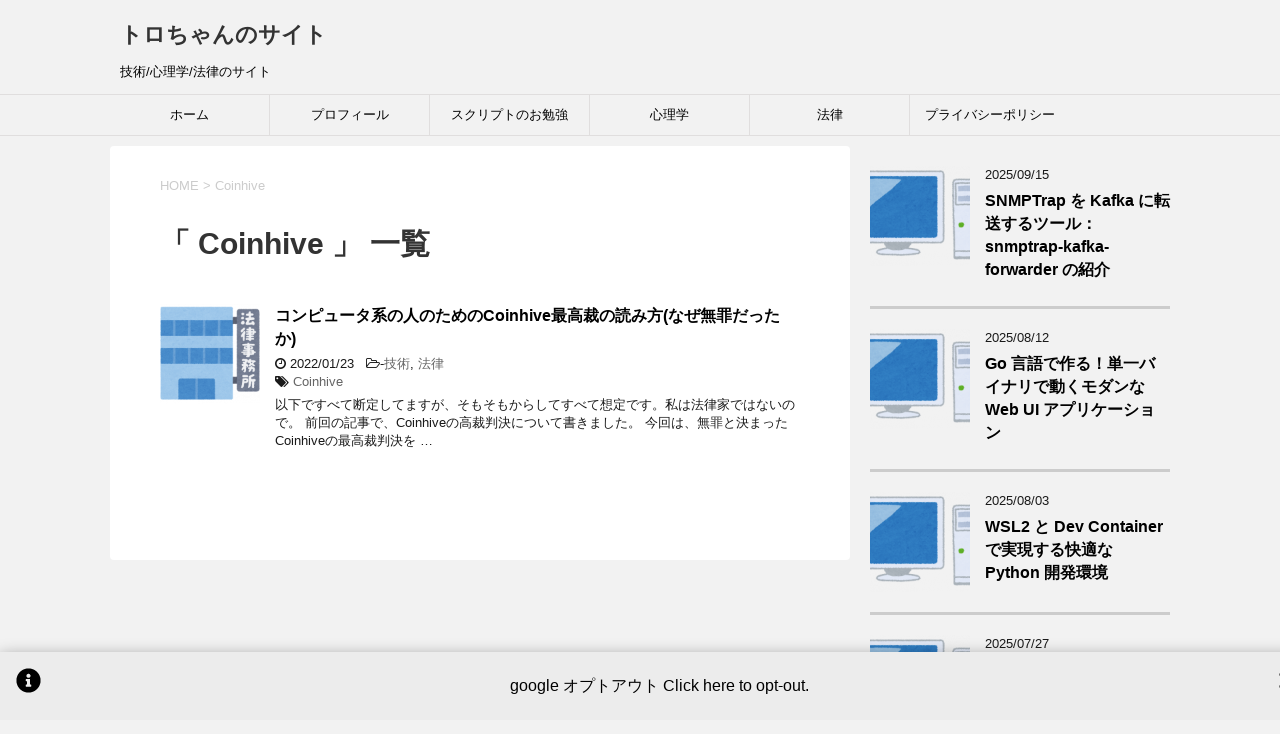

--- FILE ---
content_type: text/html; charset=UTF-8
request_url: https://www.tech-law-pyscho.info/tag/coinhive/
body_size: 54160
content:
<!DOCTYPE html>
<!--[if lt IE 7]>
<html class="ie6" lang="ja"> <![endif]-->
<!--[if IE 7]>
<html class="i7" lang="ja"> <![endif]-->
<!--[if IE 8]>
<html class="ie" lang="ja"> <![endif]-->
<!--[if gt IE 8]><!-->
<html lang="ja">
	<!--<![endif]-->
	<head prefix="og: http://ogp.me/ns# fb: http://ogp.me/ns/fb# article: http://ogp.me/ns/article#">
		<meta charset="UTF-8" >
		<meta name="viewport" content="width=device-width,initial-scale=1.0,user-scalable=yes">
		<meta name="format-detection" content="telephone=no" >
		
					<meta name="robots" content="noindex,follow">
		
		<link rel="alternate" type="application/rss+xml" title="トロちゃんのサイト RSS Feed" href="https://www.tech-law-pyscho.info/feed/" />
		<link rel="pingback" href="https://www.tech-law-pyscho.info/xmlrpc.php" >
		<!--[if lt IE 9]>
		<script src="https://www.tech-law-pyscho.info/wp-content/themes/stinger8-child/js/html5shiv.js"></script>
		<![endif]-->
                <script type="text/javascript" language="javascript">
                  var vc_pid = "885864307";
                </script>
                <script type="text/javascript" src="//aml.valuecommerce.com/vcdal.js" async></script>
					<script type="text/javascript">
		/* Google Analytics Opt-Out by WP-Buddy | https://wp-buddy.com/products/plugins/google-analytics-opt-out */
						var gaoop_property = 'UA-752728-3';
		var gaoop_disable_strs = ['ga-disable-' + gaoop_property];
				for (var index = 0; index < disableStrs.length; index++) {
			if (document.cookie.indexOf(disableStrs[index] + '=true') > -1) {
				window[disableStrs[index]] = true; // for Monster Insights
			}
		}

		function gaoop_analytics_optout() {
			for (var index = 0; index < disableStrs.length; index++) {
				document.cookie = disableStrs[index] + '=true; expires=Thu, 31 Dec 2099 23:59:59 UTC; SameSite=Strict; path=/';
				window[disableStrs[index]] = true; // for Monster Insights
			}
			alert('Thanks. We have set a cookie so that Google Analytics data collection will be disabled on your next visit.');		}
			</script>
	<title>Coinhive &#8211; トロちゃんのサイト</title>
<meta name='robots' content='max-image-preview:large' />
	<style>img:is([sizes="auto" i], [sizes^="auto," i]) { contain-intrinsic-size: 3000px 1500px }</style>
	<link rel='dns-prefetch' href='//ajax.googleapis.com' />
<link rel='dns-prefetch' href='//stats.wp.com' />
<link rel='dns-prefetch' href='//www.googletagmanager.com' />
<link rel='dns-prefetch' href='//pagead2.googlesyndication.com' />
<link rel='preconnect' href='//c0.wp.com' />
<script type="text/javascript">
/* <![CDATA[ */
window._wpemojiSettings = {"baseUrl":"https:\/\/s.w.org\/images\/core\/emoji\/16.0.1\/72x72\/","ext":".png","svgUrl":"https:\/\/s.w.org\/images\/core\/emoji\/16.0.1\/svg\/","svgExt":".svg","source":{"concatemoji":"https:\/\/www.tech-law-pyscho.info\/wp-includes\/js\/wp-emoji-release.min.js?ver=6.8.3"}};
/*! This file is auto-generated */
!function(s,n){var o,i,e;function c(e){try{var t={supportTests:e,timestamp:(new Date).valueOf()};sessionStorage.setItem(o,JSON.stringify(t))}catch(e){}}function p(e,t,n){e.clearRect(0,0,e.canvas.width,e.canvas.height),e.fillText(t,0,0);var t=new Uint32Array(e.getImageData(0,0,e.canvas.width,e.canvas.height).data),a=(e.clearRect(0,0,e.canvas.width,e.canvas.height),e.fillText(n,0,0),new Uint32Array(e.getImageData(0,0,e.canvas.width,e.canvas.height).data));return t.every(function(e,t){return e===a[t]})}function u(e,t){e.clearRect(0,0,e.canvas.width,e.canvas.height),e.fillText(t,0,0);for(var n=e.getImageData(16,16,1,1),a=0;a<n.data.length;a++)if(0!==n.data[a])return!1;return!0}function f(e,t,n,a){switch(t){case"flag":return n(e,"\ud83c\udff3\ufe0f\u200d\u26a7\ufe0f","\ud83c\udff3\ufe0f\u200b\u26a7\ufe0f")?!1:!n(e,"\ud83c\udde8\ud83c\uddf6","\ud83c\udde8\u200b\ud83c\uddf6")&&!n(e,"\ud83c\udff4\udb40\udc67\udb40\udc62\udb40\udc65\udb40\udc6e\udb40\udc67\udb40\udc7f","\ud83c\udff4\u200b\udb40\udc67\u200b\udb40\udc62\u200b\udb40\udc65\u200b\udb40\udc6e\u200b\udb40\udc67\u200b\udb40\udc7f");case"emoji":return!a(e,"\ud83e\udedf")}return!1}function g(e,t,n,a){var r="undefined"!=typeof WorkerGlobalScope&&self instanceof WorkerGlobalScope?new OffscreenCanvas(300,150):s.createElement("canvas"),o=r.getContext("2d",{willReadFrequently:!0}),i=(o.textBaseline="top",o.font="600 32px Arial",{});return e.forEach(function(e){i[e]=t(o,e,n,a)}),i}function t(e){var t=s.createElement("script");t.src=e,t.defer=!0,s.head.appendChild(t)}"undefined"!=typeof Promise&&(o="wpEmojiSettingsSupports",i=["flag","emoji"],n.supports={everything:!0,everythingExceptFlag:!0},e=new Promise(function(e){s.addEventListener("DOMContentLoaded",e,{once:!0})}),new Promise(function(t){var n=function(){try{var e=JSON.parse(sessionStorage.getItem(o));if("object"==typeof e&&"number"==typeof e.timestamp&&(new Date).valueOf()<e.timestamp+604800&&"object"==typeof e.supportTests)return e.supportTests}catch(e){}return null}();if(!n){if("undefined"!=typeof Worker&&"undefined"!=typeof OffscreenCanvas&&"undefined"!=typeof URL&&URL.createObjectURL&&"undefined"!=typeof Blob)try{var e="postMessage("+g.toString()+"("+[JSON.stringify(i),f.toString(),p.toString(),u.toString()].join(",")+"));",a=new Blob([e],{type:"text/javascript"}),r=new Worker(URL.createObjectURL(a),{name:"wpTestEmojiSupports"});return void(r.onmessage=function(e){c(n=e.data),r.terminate(),t(n)})}catch(e){}c(n=g(i,f,p,u))}t(n)}).then(function(e){for(var t in e)n.supports[t]=e[t],n.supports.everything=n.supports.everything&&n.supports[t],"flag"!==t&&(n.supports.everythingExceptFlag=n.supports.everythingExceptFlag&&n.supports[t]);n.supports.everythingExceptFlag=n.supports.everythingExceptFlag&&!n.supports.flag,n.DOMReady=!1,n.readyCallback=function(){n.DOMReady=!0}}).then(function(){return e}).then(function(){var e;n.supports.everything||(n.readyCallback(),(e=n.source||{}).concatemoji?t(e.concatemoji):e.wpemoji&&e.twemoji&&(t(e.twemoji),t(e.wpemoji)))}))}((window,document),window._wpemojiSettings);
/* ]]> */
</script>
<!-- www.tech-law-pyscho.info is managing ads with Advanced Ads 2.0.12 – https://wpadvancedads.com/ --><script id="pysch-ready">
			window.advanced_ads_ready=function(e,a){a=a||"complete";var d=function(e){return"interactive"===a?"loading"!==e:"complete"===e};d(document.readyState)?e():document.addEventListener("readystatechange",(function(a){d(a.target.readyState)&&e()}),{once:"interactive"===a})},window.advanced_ads_ready_queue=window.advanced_ads_ready_queue||[];		</script>
		<style id='wp-emoji-styles-inline-css' type='text/css'>

	img.wp-smiley, img.emoji {
		display: inline !important;
		border: none !important;
		box-shadow: none !important;
		height: 1em !important;
		width: 1em !important;
		margin: 0 0.07em !important;
		vertical-align: -0.1em !important;
		background: none !important;
		padding: 0 !important;
	}
</style>
<link rel='stylesheet' id='wp-block-library-css' href='https://c0.wp.com/c/6.8.3/wp-includes/css/dist/block-library/style.min.css' type='text/css' media='all' />
<style id='classic-theme-styles-inline-css' type='text/css'>
/*! This file is auto-generated */
.wp-block-button__link{color:#fff;background-color:#32373c;border-radius:9999px;box-shadow:none;text-decoration:none;padding:calc(.667em + 2px) calc(1.333em + 2px);font-size:1.125em}.wp-block-file__button{background:#32373c;color:#fff;text-decoration:none}
</style>
<link rel='stylesheet' id='mediaelement-css' href='https://c0.wp.com/c/6.8.3/wp-includes/js/mediaelement/mediaelementplayer-legacy.min.css' type='text/css' media='all' />
<link rel='stylesheet' id='wp-mediaelement-css' href='https://c0.wp.com/c/6.8.3/wp-includes/js/mediaelement/wp-mediaelement.min.css' type='text/css' media='all' />
<style id='jetpack-sharing-buttons-style-inline-css' type='text/css'>
.jetpack-sharing-buttons__services-list{display:flex;flex-direction:row;flex-wrap:wrap;gap:0;list-style-type:none;margin:5px;padding:0}.jetpack-sharing-buttons__services-list.has-small-icon-size{font-size:12px}.jetpack-sharing-buttons__services-list.has-normal-icon-size{font-size:16px}.jetpack-sharing-buttons__services-list.has-large-icon-size{font-size:24px}.jetpack-sharing-buttons__services-list.has-huge-icon-size{font-size:36px}@media print{.jetpack-sharing-buttons__services-list{display:none!important}}.editor-styles-wrapper .wp-block-jetpack-sharing-buttons{gap:0;padding-inline-start:0}ul.jetpack-sharing-buttons__services-list.has-background{padding:1.25em 2.375em}
</style>
<style id='global-styles-inline-css' type='text/css'>
:root{--wp--preset--aspect-ratio--square: 1;--wp--preset--aspect-ratio--4-3: 4/3;--wp--preset--aspect-ratio--3-4: 3/4;--wp--preset--aspect-ratio--3-2: 3/2;--wp--preset--aspect-ratio--2-3: 2/3;--wp--preset--aspect-ratio--16-9: 16/9;--wp--preset--aspect-ratio--9-16: 9/16;--wp--preset--color--black: #000000;--wp--preset--color--cyan-bluish-gray: #abb8c3;--wp--preset--color--white: #ffffff;--wp--preset--color--pale-pink: #f78da7;--wp--preset--color--vivid-red: #cf2e2e;--wp--preset--color--luminous-vivid-orange: #ff6900;--wp--preset--color--luminous-vivid-amber: #fcb900;--wp--preset--color--light-green-cyan: #7bdcb5;--wp--preset--color--vivid-green-cyan: #00d084;--wp--preset--color--pale-cyan-blue: #8ed1fc;--wp--preset--color--vivid-cyan-blue: #0693e3;--wp--preset--color--vivid-purple: #9b51e0;--wp--preset--gradient--vivid-cyan-blue-to-vivid-purple: linear-gradient(135deg,rgba(6,147,227,1) 0%,rgb(155,81,224) 100%);--wp--preset--gradient--light-green-cyan-to-vivid-green-cyan: linear-gradient(135deg,rgb(122,220,180) 0%,rgb(0,208,130) 100%);--wp--preset--gradient--luminous-vivid-amber-to-luminous-vivid-orange: linear-gradient(135deg,rgba(252,185,0,1) 0%,rgba(255,105,0,1) 100%);--wp--preset--gradient--luminous-vivid-orange-to-vivid-red: linear-gradient(135deg,rgba(255,105,0,1) 0%,rgb(207,46,46) 100%);--wp--preset--gradient--very-light-gray-to-cyan-bluish-gray: linear-gradient(135deg,rgb(238,238,238) 0%,rgb(169,184,195) 100%);--wp--preset--gradient--cool-to-warm-spectrum: linear-gradient(135deg,rgb(74,234,220) 0%,rgb(151,120,209) 20%,rgb(207,42,186) 40%,rgb(238,44,130) 60%,rgb(251,105,98) 80%,rgb(254,248,76) 100%);--wp--preset--gradient--blush-light-purple: linear-gradient(135deg,rgb(255,206,236) 0%,rgb(152,150,240) 100%);--wp--preset--gradient--blush-bordeaux: linear-gradient(135deg,rgb(254,205,165) 0%,rgb(254,45,45) 50%,rgb(107,0,62) 100%);--wp--preset--gradient--luminous-dusk: linear-gradient(135deg,rgb(255,203,112) 0%,rgb(199,81,192) 50%,rgb(65,88,208) 100%);--wp--preset--gradient--pale-ocean: linear-gradient(135deg,rgb(255,245,203) 0%,rgb(182,227,212) 50%,rgb(51,167,181) 100%);--wp--preset--gradient--electric-grass: linear-gradient(135deg,rgb(202,248,128) 0%,rgb(113,206,126) 100%);--wp--preset--gradient--midnight: linear-gradient(135deg,rgb(2,3,129) 0%,rgb(40,116,252) 100%);--wp--preset--font-size--small: 13px;--wp--preset--font-size--medium: 20px;--wp--preset--font-size--large: 36px;--wp--preset--font-size--x-large: 42px;--wp--preset--spacing--20: 0.44rem;--wp--preset--spacing--30: 0.67rem;--wp--preset--spacing--40: 1rem;--wp--preset--spacing--50: 1.5rem;--wp--preset--spacing--60: 2.25rem;--wp--preset--spacing--70: 3.38rem;--wp--preset--spacing--80: 5.06rem;--wp--preset--shadow--natural: 6px 6px 9px rgba(0, 0, 0, 0.2);--wp--preset--shadow--deep: 12px 12px 50px rgba(0, 0, 0, 0.4);--wp--preset--shadow--sharp: 6px 6px 0px rgba(0, 0, 0, 0.2);--wp--preset--shadow--outlined: 6px 6px 0px -3px rgba(255, 255, 255, 1), 6px 6px rgba(0, 0, 0, 1);--wp--preset--shadow--crisp: 6px 6px 0px rgba(0, 0, 0, 1);}:where(.is-layout-flex){gap: 0.5em;}:where(.is-layout-grid){gap: 0.5em;}body .is-layout-flex{display: flex;}.is-layout-flex{flex-wrap: wrap;align-items: center;}.is-layout-flex > :is(*, div){margin: 0;}body .is-layout-grid{display: grid;}.is-layout-grid > :is(*, div){margin: 0;}:where(.wp-block-columns.is-layout-flex){gap: 2em;}:where(.wp-block-columns.is-layout-grid){gap: 2em;}:where(.wp-block-post-template.is-layout-flex){gap: 1.25em;}:where(.wp-block-post-template.is-layout-grid){gap: 1.25em;}.has-black-color{color: var(--wp--preset--color--black) !important;}.has-cyan-bluish-gray-color{color: var(--wp--preset--color--cyan-bluish-gray) !important;}.has-white-color{color: var(--wp--preset--color--white) !important;}.has-pale-pink-color{color: var(--wp--preset--color--pale-pink) !important;}.has-vivid-red-color{color: var(--wp--preset--color--vivid-red) !important;}.has-luminous-vivid-orange-color{color: var(--wp--preset--color--luminous-vivid-orange) !important;}.has-luminous-vivid-amber-color{color: var(--wp--preset--color--luminous-vivid-amber) !important;}.has-light-green-cyan-color{color: var(--wp--preset--color--light-green-cyan) !important;}.has-vivid-green-cyan-color{color: var(--wp--preset--color--vivid-green-cyan) !important;}.has-pale-cyan-blue-color{color: var(--wp--preset--color--pale-cyan-blue) !important;}.has-vivid-cyan-blue-color{color: var(--wp--preset--color--vivid-cyan-blue) !important;}.has-vivid-purple-color{color: var(--wp--preset--color--vivid-purple) !important;}.has-black-background-color{background-color: var(--wp--preset--color--black) !important;}.has-cyan-bluish-gray-background-color{background-color: var(--wp--preset--color--cyan-bluish-gray) !important;}.has-white-background-color{background-color: var(--wp--preset--color--white) !important;}.has-pale-pink-background-color{background-color: var(--wp--preset--color--pale-pink) !important;}.has-vivid-red-background-color{background-color: var(--wp--preset--color--vivid-red) !important;}.has-luminous-vivid-orange-background-color{background-color: var(--wp--preset--color--luminous-vivid-orange) !important;}.has-luminous-vivid-amber-background-color{background-color: var(--wp--preset--color--luminous-vivid-amber) !important;}.has-light-green-cyan-background-color{background-color: var(--wp--preset--color--light-green-cyan) !important;}.has-vivid-green-cyan-background-color{background-color: var(--wp--preset--color--vivid-green-cyan) !important;}.has-pale-cyan-blue-background-color{background-color: var(--wp--preset--color--pale-cyan-blue) !important;}.has-vivid-cyan-blue-background-color{background-color: var(--wp--preset--color--vivid-cyan-blue) !important;}.has-vivid-purple-background-color{background-color: var(--wp--preset--color--vivid-purple) !important;}.has-black-border-color{border-color: var(--wp--preset--color--black) !important;}.has-cyan-bluish-gray-border-color{border-color: var(--wp--preset--color--cyan-bluish-gray) !important;}.has-white-border-color{border-color: var(--wp--preset--color--white) !important;}.has-pale-pink-border-color{border-color: var(--wp--preset--color--pale-pink) !important;}.has-vivid-red-border-color{border-color: var(--wp--preset--color--vivid-red) !important;}.has-luminous-vivid-orange-border-color{border-color: var(--wp--preset--color--luminous-vivid-orange) !important;}.has-luminous-vivid-amber-border-color{border-color: var(--wp--preset--color--luminous-vivid-amber) !important;}.has-light-green-cyan-border-color{border-color: var(--wp--preset--color--light-green-cyan) !important;}.has-vivid-green-cyan-border-color{border-color: var(--wp--preset--color--vivid-green-cyan) !important;}.has-pale-cyan-blue-border-color{border-color: var(--wp--preset--color--pale-cyan-blue) !important;}.has-vivid-cyan-blue-border-color{border-color: var(--wp--preset--color--vivid-cyan-blue) !important;}.has-vivid-purple-border-color{border-color: var(--wp--preset--color--vivid-purple) !important;}.has-vivid-cyan-blue-to-vivid-purple-gradient-background{background: var(--wp--preset--gradient--vivid-cyan-blue-to-vivid-purple) !important;}.has-light-green-cyan-to-vivid-green-cyan-gradient-background{background: var(--wp--preset--gradient--light-green-cyan-to-vivid-green-cyan) !important;}.has-luminous-vivid-amber-to-luminous-vivid-orange-gradient-background{background: var(--wp--preset--gradient--luminous-vivid-amber-to-luminous-vivid-orange) !important;}.has-luminous-vivid-orange-to-vivid-red-gradient-background{background: var(--wp--preset--gradient--luminous-vivid-orange-to-vivid-red) !important;}.has-very-light-gray-to-cyan-bluish-gray-gradient-background{background: var(--wp--preset--gradient--very-light-gray-to-cyan-bluish-gray) !important;}.has-cool-to-warm-spectrum-gradient-background{background: var(--wp--preset--gradient--cool-to-warm-spectrum) !important;}.has-blush-light-purple-gradient-background{background: var(--wp--preset--gradient--blush-light-purple) !important;}.has-blush-bordeaux-gradient-background{background: var(--wp--preset--gradient--blush-bordeaux) !important;}.has-luminous-dusk-gradient-background{background: var(--wp--preset--gradient--luminous-dusk) !important;}.has-pale-ocean-gradient-background{background: var(--wp--preset--gradient--pale-ocean) !important;}.has-electric-grass-gradient-background{background: var(--wp--preset--gradient--electric-grass) !important;}.has-midnight-gradient-background{background: var(--wp--preset--gradient--midnight) !important;}.has-small-font-size{font-size: var(--wp--preset--font-size--small) !important;}.has-medium-font-size{font-size: var(--wp--preset--font-size--medium) !important;}.has-large-font-size{font-size: var(--wp--preset--font-size--large) !important;}.has-x-large-font-size{font-size: var(--wp--preset--font-size--x-large) !important;}
:where(.wp-block-post-template.is-layout-flex){gap: 1.25em;}:where(.wp-block-post-template.is-layout-grid){gap: 1.25em;}
:where(.wp-block-columns.is-layout-flex){gap: 2em;}:where(.wp-block-columns.is-layout-grid){gap: 2em;}
:root :where(.wp-block-pullquote){font-size: 1.5em;line-height: 1.6;}
</style>
<link rel='stylesheet' id='normalize-css' href='https://www.tech-law-pyscho.info/wp-content/themes/stinger8-child/css/normalize.css?ver=1.5.9' type='text/css' media='all' />
<link rel='stylesheet' id='font-awesome-css' href='https://www.tech-law-pyscho.info/wp-content/themes/stinger8-child/css/fontawesome/css/font-awesome.min.css?ver=4.5.0' type='text/css' media='all' />
<link rel='stylesheet' id='style-css' href='https://www.tech-law-pyscho.info/wp-content/themes/stinger8-child/style.css?ver=6.8.3' type='text/css' media='all' />
<link rel='stylesheet' id='wp-associate-post-r2-css' href='https://www.tech-law-pyscho.info/wp-content/plugins/wp-associate-post-r2/css/skin-standard.css?ver=5.0.1' type='text/css' media='all' />
<link rel='stylesheet' id='pochipp-front-css' href='https://www.tech-law-pyscho.info/wp-content/plugins/pochipp/dist/css/style.css?ver=1.17.1' type='text/css' media='all' />
<link rel='stylesheet' id='hcb-style-css' href='https://www.tech-law-pyscho.info/wp-content/plugins/highlighting-code-block/build/css/hcb--dark.css?ver=2.0.1' type='text/css' media='all' />
<style id='hcb-style-inline-css' type='text/css'>
:root{--hcb--fz--base: 14px}:root{--hcb--fz--mobile: 13px}:root{--hcb--ff:Menlo, Consolas, "Hiragino Kaku Gothic ProN", "Hiragino Sans", Meiryo, sans-serif;}.hcb_wrap pre{-webkit-font-smoothing: antialiased;-moz-osx-font-smoothing: grayscale;}
</style>
<link rel='stylesheet' id='enlighterjs-css' href='https://www.tech-law-pyscho.info/wp-content/plugins/enlighter/cache/enlighterjs.min.css?ver=KfLX/JdDbPmUgpZ' type='text/css' media='all' />
<script type="text/javascript" src="//ajax.googleapis.com/ajax/libs/jquery/1.11.3/jquery.min.js?ver=1.11.3" id="jquery-js"></script>
<link rel="https://api.w.org/" href="https://www.tech-law-pyscho.info/wp-json/" /><link rel="alternate" title="JSON" type="application/json" href="https://www.tech-law-pyscho.info/wp-json/wp/v2/tags/36" /><style type="text/css">/** Google Analytics Opt Out Custom CSS **/.gaoop {color: #ffffff; line-height: 2; position: fixed; bottom: 0; left: 0; width: 100%; -webkit-box-shadow: 0 4px 15px rgba(0, 0, 0, 0.4); -moz-box-shadow: 0 4px 15px rgba(0, 0, 0, 0.4); box-shadow: 0 4px 15px rgba(0, 0, 0, 0.4); background-color: #0E90D2; padding: 1rem; margin: 0; display: flex; align-items: center; justify-content: space-between; } .gaoop-hidden {display: none; } .gaoop-checkbox:checked + .gaoop {width: auto; right: 0; left: auto; opacity: 0.5; ms-filter: "progid:DXImageTransform.Microsoft.Alpha(Opacity=50)"; filter: alpha(opacity=50); -moz-opacity: 0.5; -khtml-opacity: 0.5; } .gaoop-checkbox:checked + .gaoop .gaoop-close-icon {display: none; } .gaoop-checkbox:checked + .gaoop .gaoop-opt-out-content {display: none; } input.gaoop-checkbox {display: none; } .gaoop a {color: #67C2F0; text-decoration: none; } .gaoop a:hover {color: #ffffff; text-decoration: underline; } .gaoop-info-icon {margin: 0; padding: 0; cursor: pointer; } .gaoop svg {position: relative; margin: 0; padding: 0; width: auto; height: 25px; } .gaoop-close-icon {cursor: pointer; position: relative; opacity: 0.5; ms-filter: "progid:DXImageTransform.Microsoft.Alpha(Opacity=50)"; filter: alpha(opacity=50); -moz-opacity: 0.5; -khtml-opacity: 0.5; margin: 0; padding: 0; text-align: center; vertical-align: top; display: inline-block; } .gaoop-close-icon:hover {z-index: 1; opacity: 1; ms-filter: "progid:DXImageTransform.Microsoft.Alpha(Opacity=100)"; filter: alpha(opacity=100); -moz-opacity: 1; -khtml-opacity: 1; } .gaoop_closed .gaoop-opt-out-link, .gaoop_closed .gaoop-close-icon {display: none; } .gaoop_closed:hover {opacity: 1; ms-filter: "progid:DXImageTransform.Microsoft.Alpha(Opacity=100)"; filter: alpha(opacity=100); -moz-opacity: 1; -khtml-opacity: 1; } .gaoop_closed .gaoop-opt-out-content {display: none; } .gaoop_closed .gaoop-info-icon {width: 100%; } .gaoop-opt-out-content {display: inline-block; vertical-align: top; } .gaoop {
    color: #000000;
    background-color: #ECECEC;
}
.gaoop a {
    color: #000000;
}</style><meta name="generator" content="Site Kit by Google 1.168.0" />	<style>img#wpstats{display:none}</style>
		<!-- Pochipp -->
<style id="pchpp_custom_style">:root{--pchpp-color-inline: #069A8E;--pchpp-color-custom: #f99a0c;--pchpp-color-custom-2: #8e59e4;--pchpp-color-amazon: #f99a0c;--pchpp-color-rakuten: #e0423c;--pchpp-color-yahoo: #438ee8;--pchpp-color-mercari: #3c3c3c;--pchpp-inline-bg-color: var(--pchpp-color-inline);--pchpp-inline-txt-color: #fff;--pchpp-inline-shadow: 0 1px 4px -1px rgba(0, 0, 0, 0.2);--pchpp-inline-radius: 0px;--pchpp-inline-width: auto;}</style>
<script id="pchpp_vars">window.pchppVars = {};window.pchppVars.ajaxUrl = "https://www.tech-law-pyscho.info/wp-admin/admin-ajax.php";window.pchppVars.ajaxNonce = "1c5a22a812";</script>

<!-- / Pochipp -->

<!-- Site Kit が追加した Google AdSense メタタグ -->
<meta name="google-adsense-platform-account" content="ca-host-pub-2644536267352236">
<meta name="google-adsense-platform-domain" content="sitekit.withgoogle.com">
<!-- Site Kit が追加した End Google AdSense メタタグ -->
<style type="text/css">.recentcomments a{display:inline !important;padding:0 !important;margin:0 !important;}</style>
<!-- Google AdSense スニペット (Site Kit が追加) -->
<script type="text/javascript" async="async" src="https://pagead2.googlesyndication.com/pagead/js/adsbygoogle.js?client=ca-pub-0817389956326669&amp;host=ca-host-pub-2644536267352236" crossorigin="anonymous"></script>

<!-- (ここまで) Google AdSense スニペット (Site Kit が追加) -->
<link rel="icon" href="https://www.tech-law-pyscho.info/wp-content/uploads/2019/05/docDSC_0342-100x100.jpg" sizes="32x32" />
<link rel="icon" href="https://www.tech-law-pyscho.info/wp-content/uploads/2019/05/docDSC_0342-e1557069404517.jpg" sizes="192x192" />
<link rel="apple-touch-icon" href="https://www.tech-law-pyscho.info/wp-content/uploads/2019/05/docDSC_0342-e1557069404517.jpg" />
<meta name="msapplication-TileImage" content="https://www.tech-law-pyscho.info/wp-content/uploads/2019/05/docDSC_0342-e1557069404517.jpg" />
		<script data-ad-client="ca-pub-0817389956326669" async src="https://pagead2.googlesyndication.com/pagead/js/adsbygoogle.js"></script>
	</head>
	<body class="archive tag tag-coinhive tag-36 wp-theme-stinger8-child aa-prefix-pysch-" >
			<div id="st-ami">
				<div id="wrapper">
				<div id="wrapper-in">
					<header>
						<div id="headbox-bg">
							<div class="clearfix" id="headbox">
								<nav id="s-navi" class="pcnone">
	<dl class="acordion">
		<dt class="trigger">
			<p><span class="op"><i class="fa fa-bars"></i></span></p>
		</dt>

		<dd class="acordion_tree">
						<div class="menu-%e3%83%88%e3%83%83%e3%83%97-container"><ul id="menu-%e3%83%88%e3%83%83%e3%83%97" class="menu"><li id="menu-item-14" class="menu-item menu-item-type-custom menu-item-object-custom menu-item-home menu-item-14"><a href="https://www.tech-law-pyscho.info">ホーム</a></li>
<li id="menu-item-154" class="menu-item menu-item-type-post_type menu-item-object-page menu-item-154"><a href="https://www.tech-law-pyscho.info/%e3%83%97%e3%83%ad%e3%83%95%e3%82%a3%e3%83%bc%e3%83%ab-2/">プロフィール</a></li>
<li id="menu-item-203" class="menu-item menu-item-type-taxonomy menu-item-object-category menu-item-203"><a href="https://www.tech-law-pyscho.info/category/tech/script-practice/">スクリプトのお勉強</a></li>
<li id="menu-item-205" class="menu-item menu-item-type-taxonomy menu-item-object-category menu-item-205"><a href="https://www.tech-law-pyscho.info/category/psycho/">心理学</a></li>
<li id="menu-item-206" class="menu-item menu-item-type-taxonomy menu-item-object-category menu-item-206"><a href="https://www.tech-law-pyscho.info/category/law/">法律</a></li>
<li id="menu-item-1310" class="menu-item menu-item-type-post_type menu-item-object-page menu-item-privacy-policy menu-item-1310"><a rel="privacy-policy" href="https://www.tech-law-pyscho.info/privacy-policy/">プライバシーポリシー</a></li>
</ul></div>			<div class="clear"></div>

		</dd>
	</dl>
</nav>
									<div id="header-l">
									<!-- ロゴ又はブログ名 -->
									<p class="sitename">
										<a href="https://www.tech-law-pyscho.info/">
											トロちゃんのサイト										</a>
									</p>
									<!-- ロゴ又はブログ名ここまで -->
									<!-- キャプション -->
																			<p class="descr">
											技術/心理学/法律のサイト										</p>
																		</div><!-- /#header-l -->

							</div><!-- /#headbox-bg -->
						</div><!-- /#headbox clearfix -->

						<div id="gazou-wide">
										<div id="st-menubox">
			<div id="st-menuwide">
				<nav class="smanone clearfix"><ul id="menu-%e3%83%88%e3%83%83%e3%83%97-1" class="menu"><li class="menu-item menu-item-type-custom menu-item-object-custom menu-item-home menu-item-14"><a href="https://www.tech-law-pyscho.info">ホーム</a></li>
<li class="menu-item menu-item-type-post_type menu-item-object-page menu-item-154"><a href="https://www.tech-law-pyscho.info/%e3%83%97%e3%83%ad%e3%83%95%e3%82%a3%e3%83%bc%e3%83%ab-2/">プロフィール</a></li>
<li class="menu-item menu-item-type-taxonomy menu-item-object-category menu-item-203"><a href="https://www.tech-law-pyscho.info/category/tech/script-practice/">スクリプトのお勉強</a></li>
<li class="menu-item menu-item-type-taxonomy menu-item-object-category menu-item-205"><a href="https://www.tech-law-pyscho.info/category/psycho/">心理学</a></li>
<li class="menu-item menu-item-type-taxonomy menu-item-object-category menu-item-206"><a href="https://www.tech-law-pyscho.info/category/law/">法律</a></li>
<li class="menu-item menu-item-type-post_type menu-item-object-page menu-item-privacy-policy menu-item-1310"><a rel="privacy-policy" href="https://www.tech-law-pyscho.info/privacy-policy/">プライバシーポリシー</a></li>
</ul></nav>			</div>
		</div>
	
							
						</div>
						<!-- /gazou -->

					</header>
					<div id="content-w">

<div id="content" class="clearfix">
	<div id="contentInner">
		<div class="st-main">

				<!--ぱんくず -->
									<section id="breadcrumb">
					<ol>
						<li><a href="https://www.tech-law-pyscho.info"><span>HOME</span></a> > </li>
						<li>Coinhive</li>
					</ol>
					</section>
								<!--/ ぱんくず -->

			<article>
				
				<!--ループ開始-->
				<h1 class="entry-title">「
											Coinhive										」 一覧 </h1>

				<div class="kanren">
			<dl class="clearfix">
			<dt><a href="https://www.tech-law-pyscho.info/2022/01/23/%e3%82%b3%e3%83%b3%e3%83%94%e3%83%a5%e3%83%bc%e3%82%bf%e7%b3%bb%e3%81%ae%e4%ba%ba%e3%81%ae%e3%81%9f%e3%82%81%e3%81%aecoinhive%e6%9c%80%e9%ab%98%e8%a3%81%e3%81%ae%e8%aa%ad%e3%81%bf%e6%96%b9%e3%81%aa/">
											<img width="150" height="150" src="https://www.tech-law-pyscho.info/wp-content/uploads/2019/05/building_law_houritsu-150x150.png" class="attachment-thumbnail size-thumbnail wp-post-image" alt="" decoding="async" srcset="https://www.tech-law-pyscho.info/wp-content/uploads/2019/05/building_law_houritsu-150x150.png 150w, https://www.tech-law-pyscho.info/wp-content/uploads/2019/05/building_law_houritsu-75x75.png 75w, https://www.tech-law-pyscho.info/wp-content/uploads/2019/05/building_law_houritsu-100x100.png 100w" sizes="(max-width: 150px) 100vw, 150px" />									</a></dt>
			<dd>
				<p class="kanren-t"><a href="https://www.tech-law-pyscho.info/2022/01/23/%e3%82%b3%e3%83%b3%e3%83%94%e3%83%a5%e3%83%bc%e3%82%bf%e7%b3%bb%e3%81%ae%e4%ba%ba%e3%81%ae%e3%81%9f%e3%82%81%e3%81%aecoinhive%e6%9c%80%e9%ab%98%e8%a3%81%e3%81%ae%e8%aa%ad%e3%81%bf%e6%96%b9%e3%81%aa/">
						コンピュータ系の人のためのCoinhive最高裁の読み方(なぜ無罪だったか)					</a></p>

				<div class="blog_info">
					<p><i class="fa fa-clock-o"></i>
						2022/01/23						&nbsp;<span class="pcone">
							<i class="fa fa-folder-open-o" aria-hidden="true"></i>-<a href="https://www.tech-law-pyscho.info/category/tech/" rel="category tag">技術</a>, <a href="https://www.tech-law-pyscho.info/category/law/" rel="category tag">法律</a><br/>
							<i class="fa fa-tags"></i>&nbsp;<a href="https://www.tech-law-pyscho.info/tag/coinhive/" rel="tag">Coinhive</a>          </span></p>
				</div>
				<div class="smanone2">
					<p>以下ですべて断定してますが、そもそもからしてすべて想定です。私は法律家ではないので。 前回の記事で、Coinhiveの高裁判決について書きました。 今回は、無罪と決まったCoinhiveの最高裁判決を &#8230; </p>
				</div>
			</dd>
		</dl>
	</div>
					<div class="st-pagelink">
		</div>

			</article>
		</div>
	</div>
	<!-- /#contentInner -->
	<div id="side">
	<div class="st-aside">

		
		<div class="kanren">
							<dl class="clearfix">
				<dt><a href="https://www.tech-law-pyscho.info/2025/09/15/snmptrap-%e3%82%92-kafka-%e3%81%ab%e8%bb%a2%e9%80%81%e3%81%99%e3%82%8b%e3%83%84%e3%83%bc%e3%83%ab%ef%bc%9asnmptrap-kafka-forwarder-%e3%81%ae%e7%b4%b9%e4%bb%8b/">
													<img width="150" height="150" src="https://www.tech-law-pyscho.info/wp-content/uploads/2019/05/kaden_PC-150x150.png" class="attachment-thumbnail size-thumbnail wp-post-image" alt="" decoding="async" loading="lazy" srcset="https://www.tech-law-pyscho.info/wp-content/uploads/2019/05/kaden_PC-150x150.png 150w, https://www.tech-law-pyscho.info/wp-content/uploads/2019/05/kaden_PC-75x75.png 75w, https://www.tech-law-pyscho.info/wp-content/uploads/2019/05/kaden_PC-100x100.png 100w" sizes="auto, (max-width: 150px) 100vw, 150px" />											</a></dt>
				<dd>
					<div class="blog_info">
						<p>2025/09/15</p>
					</div>
					<p class="kanren-t"><a href="https://www.tech-law-pyscho.info/2025/09/15/snmptrap-%e3%82%92-kafka-%e3%81%ab%e8%bb%a2%e9%80%81%e3%81%99%e3%82%8b%e3%83%84%e3%83%bc%e3%83%ab%ef%bc%9asnmptrap-kafka-forwarder-%e3%81%ae%e7%b4%b9%e4%bb%8b/">SNMPTrap を Kafka に転送するツール：snmptrap-kafka-forwarder の紹介</a></p>

					<div class="smanone2">
											</div>
				</dd>
			</dl>
					<dl class="clearfix">
				<dt><a href="https://www.tech-law-pyscho.info/2025/08/12/go-%e8%a8%80%e8%aa%9e%e3%81%a7%e4%bd%9c%e3%82%8b%ef%bc%81%e5%8d%98%e4%b8%80%e3%83%90%e3%82%a4%e3%83%8a%e3%83%aa%e3%81%a7%e5%8b%95%e3%81%8f%e3%83%a2%e3%83%80%e3%83%b3%e3%81%aa-web-ui-%e3%82%a2%e3%83%97/">
													<img width="150" height="150" src="https://www.tech-law-pyscho.info/wp-content/uploads/2019/05/kaden_PC-150x150.png" class="attachment-thumbnail size-thumbnail wp-post-image" alt="" decoding="async" loading="lazy" srcset="https://www.tech-law-pyscho.info/wp-content/uploads/2019/05/kaden_PC-150x150.png 150w, https://www.tech-law-pyscho.info/wp-content/uploads/2019/05/kaden_PC-75x75.png 75w, https://www.tech-law-pyscho.info/wp-content/uploads/2019/05/kaden_PC-100x100.png 100w" sizes="auto, (max-width: 150px) 100vw, 150px" />											</a></dt>
				<dd>
					<div class="blog_info">
						<p>2025/08/12</p>
					</div>
					<p class="kanren-t"><a href="https://www.tech-law-pyscho.info/2025/08/12/go-%e8%a8%80%e8%aa%9e%e3%81%a7%e4%bd%9c%e3%82%8b%ef%bc%81%e5%8d%98%e4%b8%80%e3%83%90%e3%82%a4%e3%83%8a%e3%83%aa%e3%81%a7%e5%8b%95%e3%81%8f%e3%83%a2%e3%83%80%e3%83%b3%e3%81%aa-web-ui-%e3%82%a2%e3%83%97/">Go 言語で作る！単一バイナリで動くモダンな Web UI アプリケーション</a></p>

					<div class="smanone2">
											</div>
				</dd>
			</dl>
					<dl class="clearfix">
				<dt><a href="https://www.tech-law-pyscho.info/2025/08/03/wsl2-%e3%81%a8-dev-container-%e3%81%a7%e5%ae%9f%e7%8f%be%e3%81%99%e3%82%8b%e5%bf%ab%e9%81%a9%e3%81%aa-python-%e9%96%8b%e7%99%ba%e7%92%b0%e5%a2%83/">
													<img width="150" height="150" src="https://www.tech-law-pyscho.info/wp-content/uploads/2019/05/kaden_PC-150x150.png" class="attachment-thumbnail size-thumbnail wp-post-image" alt="" decoding="async" loading="lazy" srcset="https://www.tech-law-pyscho.info/wp-content/uploads/2019/05/kaden_PC-150x150.png 150w, https://www.tech-law-pyscho.info/wp-content/uploads/2019/05/kaden_PC-75x75.png 75w, https://www.tech-law-pyscho.info/wp-content/uploads/2019/05/kaden_PC-100x100.png 100w" sizes="auto, (max-width: 150px) 100vw, 150px" />											</a></dt>
				<dd>
					<div class="blog_info">
						<p>2025/08/03</p>
					</div>
					<p class="kanren-t"><a href="https://www.tech-law-pyscho.info/2025/08/03/wsl2-%e3%81%a8-dev-container-%e3%81%a7%e5%ae%9f%e7%8f%be%e3%81%99%e3%82%8b%e5%bf%ab%e9%81%a9%e3%81%aa-python-%e9%96%8b%e7%99%ba%e7%92%b0%e5%a2%83/">WSL2 と Dev Container で実現する快適な Python 開発環境</a></p>

					<div class="smanone2">
											</div>
				</dd>
			</dl>
					<dl class="clearfix">
				<dt><a href="https://www.tech-law-pyscho.info/2025/07/27/pysnmp-v6-%e3%81%8b%e3%82%89-v7-%e3%81%b8%e3%81%ae%e7%a7%bb%e8%a1%8c/">
													<img width="150" height="150" src="https://www.tech-law-pyscho.info/wp-content/uploads/2019/05/kaden_PC-150x150.png" class="attachment-thumbnail size-thumbnail wp-post-image" alt="" decoding="async" loading="lazy" srcset="https://www.tech-law-pyscho.info/wp-content/uploads/2019/05/kaden_PC-150x150.png 150w, https://www.tech-law-pyscho.info/wp-content/uploads/2019/05/kaden_PC-75x75.png 75w, https://www.tech-law-pyscho.info/wp-content/uploads/2019/05/kaden_PC-100x100.png 100w" sizes="auto, (max-width: 150px) 100vw, 150px" />											</a></dt>
				<dd>
					<div class="blog_info">
						<p>2025/07/27</p>
					</div>
					<p class="kanren-t"><a href="https://www.tech-law-pyscho.info/2025/07/27/pysnmp-v6-%e3%81%8b%e3%82%89-v7-%e3%81%b8%e3%81%ae%e7%a7%bb%e8%a1%8c/">pysnmp v6 から v7 への移行</a></p>

					<div class="smanone2">
											</div>
				</dd>
			</dl>
					<dl class="clearfix">
				<dt><a href="https://www.tech-law-pyscho.info/2025/07/26/rocky-linux-9%e3%81%a7php-8-0%e3%81%8b%e3%82%898-3%e3%81%b8%e3%82%a2%e3%83%83%e3%83%97%e3%83%87%e3%83%bc%e3%83%88%e3%81%97%e3%81%9f%e6%89%8b%e9%a0%86%e3%81%a8%e3%82%a8%e3%83%a9%e3%83%bc%e8%a7%a3/">
													<img width="150" height="150" src="https://www.tech-law-pyscho.info/wp-content/uploads/2019/05/kaden_PC-150x150.png" class="attachment-thumbnail size-thumbnail wp-post-image" alt="" decoding="async" loading="lazy" srcset="https://www.tech-law-pyscho.info/wp-content/uploads/2019/05/kaden_PC-150x150.png 150w, https://www.tech-law-pyscho.info/wp-content/uploads/2019/05/kaden_PC-75x75.png 75w, https://www.tech-law-pyscho.info/wp-content/uploads/2019/05/kaden_PC-100x100.png 100w" sizes="auto, (max-width: 150px) 100vw, 150px" />											</a></dt>
				<dd>
					<div class="blog_info">
						<p>2025/07/26</p>
					</div>
					<p class="kanren-t"><a href="https://www.tech-law-pyscho.info/2025/07/26/rocky-linux-9%e3%81%a7php-8-0%e3%81%8b%e3%82%898-3%e3%81%b8%e3%82%a2%e3%83%83%e3%83%97%e3%83%87%e3%83%bc%e3%83%88%e3%81%97%e3%81%9f%e6%89%8b%e9%a0%86%e3%81%a8%e3%82%a8%e3%83%a9%e3%83%bc%e8%a7%a3/">Rocky Linux 9でPHP 8.0から8.3へアップデートした手順とエラー解決の全記録</a></p>

					<div class="smanone2">
											</div>
				</dd>
			</dl>
				</div>
					<div id="mybox">
				<div class="widget_text ad"><p class="menu_underh2">縦長広告</p><div class="textwidget custom-html-widget"><script async src="https://pagead2.googlesyndication.com/pagead/js/adsbygoogle.js"></script>
<!-- 縦長 -->
<ins class="adsbygoogle"
     style="display:block"
     data-ad-client="ca-pub-0817389956326669"
     data-ad-slot="9405740908"
     data-ad-format="auto"
     data-full-width-responsive="true"></ins>
<script>
     (adsbygoogle = window.adsbygoogle || []).push({});
</script></div></div><div class="ad"><div id="search">
	<form method="get" id="searchform" action="https://www.tech-law-pyscho.info/">
		<label class="hidden" for="s">
					</label>
		<input type="text" placeholder="検索するテキストを入力" value="" name="s" id="s" />
		<input type="image" src="https://www.tech-law-pyscho.info/wp-content/themes/stinger8-child/images/search.png" alt="検索" id="searchsubmit" />
	</form>
</div>
<!-- /stinger --> </div>
		<div class="ad">
		<p class="menu_underh2">最近の投稿</p>
		<ul>
											<li>
					<a href="https://www.tech-law-pyscho.info/2025/09/15/snmptrap-%e3%82%92-kafka-%e3%81%ab%e8%bb%a2%e9%80%81%e3%81%99%e3%82%8b%e3%83%84%e3%83%bc%e3%83%ab%ef%bc%9asnmptrap-kafka-forwarder-%e3%81%ae%e7%b4%b9%e4%bb%8b/">SNMPTrap を Kafka に転送するツール：snmptrap-kafka-forwarder の紹介</a>
									</li>
											<li>
					<a href="https://www.tech-law-pyscho.info/2025/08/12/go-%e8%a8%80%e8%aa%9e%e3%81%a7%e4%bd%9c%e3%82%8b%ef%bc%81%e5%8d%98%e4%b8%80%e3%83%90%e3%82%a4%e3%83%8a%e3%83%aa%e3%81%a7%e5%8b%95%e3%81%8f%e3%83%a2%e3%83%80%e3%83%b3%e3%81%aa-web-ui-%e3%82%a2%e3%83%97/">Go 言語で作る！単一バイナリで動くモダンな Web UI アプリケーション</a>
									</li>
											<li>
					<a href="https://www.tech-law-pyscho.info/2025/08/03/wsl2-%e3%81%a8-dev-container-%e3%81%a7%e5%ae%9f%e7%8f%be%e3%81%99%e3%82%8b%e5%bf%ab%e9%81%a9%e3%81%aa-python-%e9%96%8b%e7%99%ba%e7%92%b0%e5%a2%83/">WSL2 と Dev Container で実現する快適な Python 開発環境</a>
									</li>
											<li>
					<a href="https://www.tech-law-pyscho.info/2025/07/27/pysnmp-v6-%e3%81%8b%e3%82%89-v7-%e3%81%b8%e3%81%ae%e7%a7%bb%e8%a1%8c/">pysnmp v6 から v7 への移行</a>
									</li>
											<li>
					<a href="https://www.tech-law-pyscho.info/2025/07/26/rocky-linux-9%e3%81%a7php-8-0%e3%81%8b%e3%82%898-3%e3%81%b8%e3%82%a2%e3%83%83%e3%83%97%e3%83%87%e3%83%bc%e3%83%88%e3%81%97%e3%81%9f%e6%89%8b%e9%a0%86%e3%81%a8%e3%82%a8%e3%83%a9%e3%83%bc%e8%a7%a3/">Rocky Linux 9でPHP 8.0から8.3へアップデートした手順とエラー解決の全記録</a>
									</li>
					</ul>

		</div><div class="ad"><p class="menu_underh2">最近のコメント</p><ul id="recentcomments"></ul></div><div class="ad"><p class="menu_underh2">アーカイブ</p>
			<ul>
					<li><a href='https://www.tech-law-pyscho.info/2025/09/'>2025年9月</a></li>
	<li><a href='https://www.tech-law-pyscho.info/2025/08/'>2025年8月</a></li>
	<li><a href='https://www.tech-law-pyscho.info/2025/07/'>2025年7月</a></li>
	<li><a href='https://www.tech-law-pyscho.info/2025/06/'>2025年6月</a></li>
	<li><a href='https://www.tech-law-pyscho.info/2025/05/'>2025年5月</a></li>
	<li><a href='https://www.tech-law-pyscho.info/2025/03/'>2025年3月</a></li>
	<li><a href='https://www.tech-law-pyscho.info/2024/12/'>2024年12月</a></li>
	<li><a href='https://www.tech-law-pyscho.info/2024/10/'>2024年10月</a></li>
	<li><a href='https://www.tech-law-pyscho.info/2024/08/'>2024年8月</a></li>
	<li><a href='https://www.tech-law-pyscho.info/2024/06/'>2024年6月</a></li>
	<li><a href='https://www.tech-law-pyscho.info/2024/05/'>2024年5月</a></li>
	<li><a href='https://www.tech-law-pyscho.info/2024/04/'>2024年4月</a></li>
	<li><a href='https://www.tech-law-pyscho.info/2024/03/'>2024年3月</a></li>
	<li><a href='https://www.tech-law-pyscho.info/2024/02/'>2024年2月</a></li>
	<li><a href='https://www.tech-law-pyscho.info/2024/01/'>2024年1月</a></li>
	<li><a href='https://www.tech-law-pyscho.info/2023/12/'>2023年12月</a></li>
	<li><a href='https://www.tech-law-pyscho.info/2023/10/'>2023年10月</a></li>
	<li><a href='https://www.tech-law-pyscho.info/2023/08/'>2023年8月</a></li>
	<li><a href='https://www.tech-law-pyscho.info/2023/03/'>2023年3月</a></li>
	<li><a href='https://www.tech-law-pyscho.info/2023/02/'>2023年2月</a></li>
	<li><a href='https://www.tech-law-pyscho.info/2023/01/'>2023年1月</a></li>
	<li><a href='https://www.tech-law-pyscho.info/2022/12/'>2022年12月</a></li>
	<li><a href='https://www.tech-law-pyscho.info/2022/11/'>2022年11月</a></li>
	<li><a href='https://www.tech-law-pyscho.info/2022/10/'>2022年10月</a></li>
	<li><a href='https://www.tech-law-pyscho.info/2022/09/'>2022年9月</a></li>
	<li><a href='https://www.tech-law-pyscho.info/2022/08/'>2022年8月</a></li>
	<li><a href='https://www.tech-law-pyscho.info/2022/07/'>2022年7月</a></li>
	<li><a href='https://www.tech-law-pyscho.info/2022/05/'>2022年5月</a></li>
	<li><a href='https://www.tech-law-pyscho.info/2022/03/'>2022年3月</a></li>
	<li><a href='https://www.tech-law-pyscho.info/2022/02/'>2022年2月</a></li>
	<li><a href='https://www.tech-law-pyscho.info/2022/01/'>2022年1月</a></li>
	<li><a href='https://www.tech-law-pyscho.info/2021/11/'>2021年11月</a></li>
	<li><a href='https://www.tech-law-pyscho.info/2021/10/'>2021年10月</a></li>
	<li><a href='https://www.tech-law-pyscho.info/2021/09/'>2021年9月</a></li>
	<li><a href='https://www.tech-law-pyscho.info/2021/08/'>2021年8月</a></li>
	<li><a href='https://www.tech-law-pyscho.info/2021/07/'>2021年7月</a></li>
	<li><a href='https://www.tech-law-pyscho.info/2021/06/'>2021年6月</a></li>
	<li><a href='https://www.tech-law-pyscho.info/2021/05/'>2021年5月</a></li>
	<li><a href='https://www.tech-law-pyscho.info/2021/04/'>2021年4月</a></li>
	<li><a href='https://www.tech-law-pyscho.info/2021/03/'>2021年3月</a></li>
	<li><a href='https://www.tech-law-pyscho.info/2021/02/'>2021年2月</a></li>
	<li><a href='https://www.tech-law-pyscho.info/2021/01/'>2021年1月</a></li>
	<li><a href='https://www.tech-law-pyscho.info/2020/12/'>2020年12月</a></li>
	<li><a href='https://www.tech-law-pyscho.info/2020/11/'>2020年11月</a></li>
	<li><a href='https://www.tech-law-pyscho.info/2020/09/'>2020年9月</a></li>
	<li><a href='https://www.tech-law-pyscho.info/2020/08/'>2020年8月</a></li>
	<li><a href='https://www.tech-law-pyscho.info/2020/07/'>2020年7月</a></li>
	<li><a href='https://www.tech-law-pyscho.info/2020/06/'>2020年6月</a></li>
	<li><a href='https://www.tech-law-pyscho.info/2020/05/'>2020年5月</a></li>
	<li><a href='https://www.tech-law-pyscho.info/2020/04/'>2020年4月</a></li>
	<li><a href='https://www.tech-law-pyscho.info/2020/03/'>2020年3月</a></li>
	<li><a href='https://www.tech-law-pyscho.info/2020/02/'>2020年2月</a></li>
	<li><a href='https://www.tech-law-pyscho.info/2020/01/'>2020年1月</a></li>
	<li><a href='https://www.tech-law-pyscho.info/2019/12/'>2019年12月</a></li>
	<li><a href='https://www.tech-law-pyscho.info/2019/11/'>2019年11月</a></li>
	<li><a href='https://www.tech-law-pyscho.info/2019/10/'>2019年10月</a></li>
	<li><a href='https://www.tech-law-pyscho.info/2019/09/'>2019年9月</a></li>
	<li><a href='https://www.tech-law-pyscho.info/2019/08/'>2019年8月</a></li>
	<li><a href='https://www.tech-law-pyscho.info/2019/07/'>2019年7月</a></li>
	<li><a href='https://www.tech-law-pyscho.info/2019/06/'>2019年6月</a></li>
	<li><a href='https://www.tech-law-pyscho.info/2019/05/'>2019年5月</a></li>
			</ul>

			</div><div class="ad"><p class="menu_underh2">カテゴリー</p>
			<ul>
					<li class="cat-item cat-item-10"><a href="https://www.tech-law-pyscho.info/category/%e8%b6%a3%e5%91%b3/game/">ゲーム</a>
</li>
	<li class="cat-item cat-item-65"><a href="https://www.tech-law-pyscho.info/category/%e3%82%b5%e3%83%bc%e3%83%90%e3%83%bc%e6%a7%8b%e7%af%89/">サーバー構築</a>
</li>
	<li class="cat-item cat-item-5"><a href="https://www.tech-law-pyscho.info/category/site-making/">サイト構築</a>
</li>
	<li class="cat-item cat-item-12"><a href="https://www.tech-law-pyscho.info/category/tech/script-practice/">スクリプトのお勉強</a>
</li>
	<li class="cat-item cat-item-31"><a href="https://www.tech-law-pyscho.info/category/tech/%e3%82%bb%e3%82%ad%e3%83%a5%e3%83%aa%e3%83%86%e3%82%a3/">セキュリティ</a>
</li>
	<li class="cat-item cat-item-32"><a href="https://www.tech-law-pyscho.info/category/%e3%83%80%e3%82%a4%e3%82%a8%e3%83%83%e3%83%88/">ダイエット</a>
</li>
	<li class="cat-item cat-item-9"><a href="https://www.tech-law-pyscho.info/category/tech/mistake/">失敗談</a>
</li>
	<li class="cat-item cat-item-3"><a href="https://www.tech-law-pyscho.info/category/psycho/">心理学</a>
</li>
	<li class="cat-item cat-item-2"><a href="https://www.tech-law-pyscho.info/category/tech/">技術</a>
</li>
	<li class="cat-item cat-item-11"><a href="https://www.tech-law-pyscho.info/category/diary/">日記</a>
</li>
	<li class="cat-item cat-item-13"><a href="https://www.tech-law-pyscho.info/category/tech/old-tech/">旧技術</a>
</li>
	<li class="cat-item cat-item-14"><a href="https://www.tech-law-pyscho.info/category/%e8%b6%a3%e5%91%b3/books/">書評</a>
</li>
	<li class="cat-item cat-item-4"><a href="https://www.tech-law-pyscho.info/category/law/">法律</a>
</li>
	<li class="cat-item cat-item-7"><a href="https://www.tech-law-pyscho.info/category/%e8%b6%a3%e5%91%b3/">趣味</a>
</li>
	<li class="cat-item cat-item-8"><a href="https://www.tech-law-pyscho.info/category/%e8%b6%a3%e5%91%b3/meal/">食事</a>
</li>
			</ul>

			</div><div class="ad"><p class="menu_underh2">メタ情報</p>
		<ul>
						<li><a href="https://www.tech-law-pyscho.info/wp-login.php">ログイン</a></li>
			<li><a href="https://www.tech-law-pyscho.info/feed/">投稿フィード</a></li>
			<li><a href="https://www.tech-law-pyscho.info/comments/feed/">コメントフィード</a></li>

			<li><a href="https://ja.wordpress.org/">WordPress.org</a></li>
		</ul>

		</div>			</div>
				<!-- 追尾広告エリア -->
		<div id="scrollad">
					</div>
		<!-- 追尾広告エリアここまで -->
	</div>
</div>
<!-- /#side -->
</div>
<!--/#content -->
</div><!-- /contentw -->
<footer>
<div id="footer">
<div id="footer-in">
<div class="footermenubox clearfix "><ul id="menu-%e3%83%95%e3%83%83%e3%82%bf%e3%83%bc" class="footermenust"><li id="menu-item-551" class="menu-item menu-item-type-custom menu-item-object-custom menu-item-home menu-item-551"><a href="https://www.tech-law-pyscho.info/">ホーム</a></li>
<li id="menu-item-553" class="menu-item menu-item-type-post_type menu-item-object-page menu-item-553"><a href="https://www.tech-law-pyscho.info/%e3%83%97%e3%83%ad%e3%83%95%e3%82%a3%e3%83%bc%e3%83%ab-2/">プロフィール</a></li>
<li id="menu-item-552" class="menu-item menu-item-type-post_type menu-item-object-page menu-item-privacy-policy menu-item-552"><a rel="privacy-policy" href="https://www.tech-law-pyscho.info/privacy-policy/">プライバシーポリシー</a></li>
<li id="menu-item-558" class="menu-item menu-item-type-post_type menu-item-object-page menu-item-558"><a href="https://www.tech-law-pyscho.info/%e3%81%8a%e5%95%8f%e3%81%84%e5%90%88%e3%82%8f%e3%81%9b/">お問い合わせ</a></li>
</ul></div>	<div class="footer-wbox clearfix">

		<div class="footer-c">
			<!-- フッターのメインコンテンツ -->
			<p class="footerlogo">
			<!-- ロゴ又はブログ名 -->
									<a href="https://www.tech-law-pyscho.info/">
									トロちゃんのサイト									</a>
							</p>

			<p>
				<a href="https://www.tech-law-pyscho.info/">技術/心理学/法律のサイト</a>
			</p>
		</div>
	</div>

	<p class="copy">Copyright&copy;
		トロちゃんのサイト		,
		2025		All Rights Reserved.</p>

</div>
</div>
</footer>
</div>
<!-- /#wrapperin -->
</div>
<!-- /#wrapper -->
</div><!-- /#st-ami -->
<!-- ページトップへ戻る -->
	<div id="page-top"><a href="#wrapper" class="fa fa-angle-up"></a></div>
<!-- ページトップへ戻る　終わり -->
<script>
var pochippSaleData = {
	amazon:{"start":"","end":"","text":""},
	rakuten:{"start":"","end":"","text":""},
	yahoo:{"start":"","end":"","text":""},
	mercari:{"start":"","end":"","text":""},
};
</script>
	<script type="speculationrules">
{"prefetch":[{"source":"document","where":{"and":[{"href_matches":"\/*"},{"not":{"href_matches":["\/wp-*.php","\/wp-admin\/*","\/wp-content\/uploads\/*","\/wp-content\/*","\/wp-content\/plugins\/*","\/wp-content\/themes\/stinger8-child\/*","\/*\\?(.+)"]}},{"not":{"selector_matches":"a[rel~=\"nofollow\"]"}},{"not":{"selector_matches":".no-prefetch, .no-prefetch a"}}]},"eagerness":"conservative"}]}
</script>
<input type="checkbox" class="gaoop-checkbox" id="gaoop_checkbox" /><div data-gaoop_hide_after_close="0" class="gaoop gaoop-hidden"><label for="gaoop_checkbox" class="gaoop-info-icon" title="Google Analytics Opt-Out Information"><svg aria-hidden="true" focusable="false" data-prefix="fas" data-icon="info-circle" role="img" xmlns="http://www.w3.org/2000/svg" viewBox="0 0 512 512"><path fill="currentColor" d="M256 8C119.043 8 8 119.083 8 256c0 136.997 111.043 248 248 248s248-111.003 248-248C504 119.083 392.957 8 256 8zm0 110c23.196 0 42 18.804 42 42s-18.804 42-42 42-42-18.804-42-42 18.804-42 42-42zm56 254c0 6.627-5.373 12-12 12h-88c-6.627 0-12-5.373-12-12v-24c0-6.627 5.373-12 12-12h12v-64h-12c-6.627 0-12-5.373-12-12v-24c0-6.627 5.373-12 12-12h64c6.627 0 12 5.373 12 12v100h12c6.627 0 12 5.373 12 12v24z"></path></svg></label><div class="gaoop-opt-out-content">google オプトアウト <a class="gaoo-opt-out google-analytics-opt-out" href="javascript:gaoop_analytics_optout();">Click here to opt-out.</a></div><label for="gaoop_checkbox" class="gaoop-close-icon" title="Close this and do not ask me again"><svg aria-hidden="true" focusable="false" data-prefix="fas" data-icon="times" role="img" xmlns="http://www.w3.org/2000/svg" viewBox="0 0 352 512"><path fill="currentColor" d="M242.72 256l100.07-100.07c12.28-12.28 12.28-32.19 0-44.48l-22.24-22.24c-12.28-12.28-32.19-12.28-44.48 0L176 189.28 75.93 89.21c-12.28-12.28-32.19-12.28-44.48 0L9.21 111.45c-12.28 12.28-12.28 32.19 0 44.48L109.28 256 9.21 356.07c-12.28 12.28-12.28 32.19 0 44.48l22.24 22.24c12.28 12.28 32.2 12.28 44.48 0L176 322.72l100.07 100.07c12.28 12.28 32.2 12.28 44.48 0l22.24-22.24c12.28-12.28 12.28-32.19 0-44.48L242.72 256z"></path></svg></label></div><script type="text/javascript" src="https://www.tech-law-pyscho.info/wp-content/plugins/google-analytics-opt-out/js/frontend.js?ver=6.8.3" id="goop-js"></script>
<script type="text/javascript" src="https://www.tech-law-pyscho.info/wp-content/themes/stinger8-child/js/base.js?ver=6.8.3" id="base-js"></script>
<script type="text/javascript" src="https://www.tech-law-pyscho.info/wp-content/themes/stinger8-child/js/scroll.js?ver=6.8.3" id="scroll-js"></script>
<script type="text/javascript" src="https://www.tech-law-pyscho.info/wp-content/plugins/advanced-ads/admin/assets/js/advertisement.js?ver=2.0.12" id="advanced-ads-find-adblocker-js"></script>
<script type="text/javascript" src="https://www.tech-law-pyscho.info/wp-content/plugins/wp-associate-post-r2/js/click-tracking.js" id="wpap-click-tracking-js"></script>
<script type="text/javascript" src="https://www.tech-law-pyscho.info/wp-content/plugins/highlighting-code-block/assets/js/prism.js?ver=2.0.1" id="hcb-prism-js"></script>
<script type="text/javascript" src="https://c0.wp.com/c/6.8.3/wp-includes/js/clipboard.min.js" id="clipboard-js"></script>
<script type="text/javascript" id="hcb-script-js-extra">
/* <![CDATA[ */
var hcbVars = {"showCopyBtn":"1","copyBtnLabel":"\u30b3\u30fc\u30c9\u3092\u30af\u30ea\u30c3\u30d7\u30dc\u30fc\u30c9\u306b\u30b3\u30d4\u30fc\u3059\u308b"};
/* ]]> */
</script>
<script type="text/javascript" src="https://www.tech-law-pyscho.info/wp-content/plugins/highlighting-code-block/build/js/hcb_script.js?ver=2.0.1" id="hcb-script-js"></script>
<script type="text/javascript" src="https://www.tech-law-pyscho.info/wp-content/plugins/enlighter/cache/enlighterjs.min.js?ver=KfLX/JdDbPmUgpZ" id="enlighterjs-js"></script>
<script type="text/javascript" id="jetpack-stats-js-before">
/* <![CDATA[ */
_stq = window._stq || [];
_stq.push([ "view", JSON.parse("{\"v\":\"ext\",\"blog\":\"163107610\",\"post\":\"0\",\"tz\":\"9\",\"srv\":\"www.tech-law-pyscho.info\",\"arch_tag\":\"coinhive\",\"arch_results\":\"1\",\"j\":\"1:15.3.1\"}") ]);
_stq.push([ "clickTrackerInit", "163107610", "0" ]);
/* ]]> */
</script>
<script type="text/javascript" src="https://stats.wp.com/e-202551.js" id="jetpack-stats-js" defer="defer" data-wp-strategy="defer"></script>
<script>!function(){window.advanced_ads_ready_queue=window.advanced_ads_ready_queue||[],advanced_ads_ready_queue.push=window.advanced_ads_ready;for(var d=0,a=advanced_ads_ready_queue.length;d<a;d++)advanced_ads_ready(advanced_ads_ready_queue[d])}();</script></body></html>
<!--
Performance optimized by Redis Object Cache. Learn more: https://wprediscache.com

Retrieved 2482 objects (385 KB) from Redis using Predis (v2.4.0).
-->


--- FILE ---
content_type: text/html; charset=utf-8
request_url: https://www.google.com/recaptcha/api2/aframe
body_size: 268
content:
<!DOCTYPE HTML><html><head><meta http-equiv="content-type" content="text/html; charset=UTF-8"></head><body><script nonce="dMFDpgBBXyzDApRkvc-7Fg">/** Anti-fraud and anti-abuse applications only. See google.com/recaptcha */ try{var clients={'sodar':'https://pagead2.googlesyndication.com/pagead/sodar?'};window.addEventListener("message",function(a){try{if(a.source===window.parent){var b=JSON.parse(a.data);var c=clients[b['id']];if(c){var d=document.createElement('img');d.src=c+b['params']+'&rc='+(localStorage.getItem("rc::a")?sessionStorage.getItem("rc::b"):"");window.document.body.appendChild(d);sessionStorage.setItem("rc::e",parseInt(sessionStorage.getItem("rc::e")||0)+1);localStorage.setItem("rc::h",'1766103620154');}}}catch(b){}});window.parent.postMessage("_grecaptcha_ready", "*");}catch(b){}</script></body></html>

--- FILE ---
content_type: application/javascript; charset=utf-8;
request_url: https://dalc.valuecommerce.com/app3?p=885864307&_s=https%3A%2F%2Fwww.tech-law-pyscho.info%2Ftag%2Fcoinhive%2F&vf=iVBORw0KGgoAAAANSUhEUgAAAAMAAAADCAYAAABWKLW%2FAAAAMElEQVQYV2NkFGP4n6E3i%2BHmnhwGxoXThP5bHZNn0Ne7yMC4kavrf9QzA4Z6ATcGAApaDWnf9xYdAAAAAElFTkSuQmCC
body_size: 716
content:
vc_linkswitch_callback({"t":"69449a43","r":"aUSaQwAEjE4S21wxCooD7AqKC5aKZQ","ub":"aUSaQgAGoZYS21wxCooCsQqKC%2FC6ig%3D%3D","vcid":"hY0SUiCgbqKfODfHy4KQQVElKVCaYX3TSCsTHWumIZ7ZmL6xOCptmc-ZNgzZvOmQ","vcpub":"0.298062","paypaystep.yahoo.co.jp":{"a":"2695956","m":"2201292","g":"5c3b0ae08c"},"mini-shopping.yahoo.co.jp":{"a":"2695956","m":"2201292","g":"5c3b0ae08c"},"shopping.geocities.jp":{"a":"2695956","m":"2201292","g":"5c3b0ae08c"},"l":4,"shopping.yahoo.co.jp":{"a":"2695956","m":"2201292","g":"5c3b0ae08c"},"p":885864307,"paypaymall.yahoo.co.jp":{"a":"2695956","m":"2201292","g":"5c3b0ae08c"},"s":3463111,"approach.yahoo.co.jp":{"a":"2695956","m":"2201292","g":"5c3b0ae08c"}})